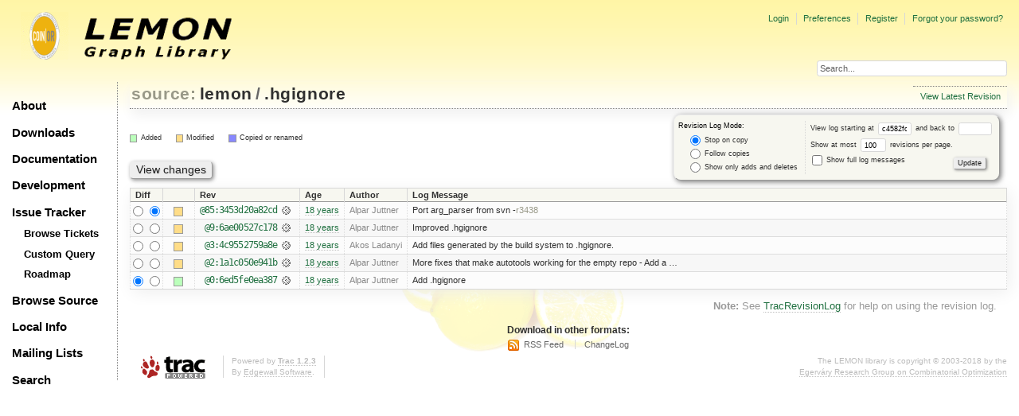

--- FILE ---
content_type: text/html;charset=utf-8
request_url: https://lemon.cs.elte.hu/trac/lemon/log/lemon/.hgignore?rev=98
body_size: 19937
content:
<!DOCTYPE html PUBLIC "-//W3C//DTD XHTML 1.0 Strict//EN" "http://www.w3.org/TR/xhtml1/DTD/xhtml1-strict.dtd">
<html xmlns="http://www.w3.org/1999/xhtml">
  
  

  


  <head>
    <title>
      lemon/.hgignore (log) – LEMON
    </title>
      <meta http-equiv="Content-Type" content="text/html; charset=UTF-8" />
      <meta http-equiv="X-UA-Compatible" content="IE=edge" />
    <!--[if IE]><script type="text/javascript">
      if (/^#__msie303:/.test(window.location.hash))
        window.location.replace(window.location.hash.replace(/^#__msie303:/, '#'));
    </script><![endif]-->
          <link rel="search" href="/trac/lemon/search" />
          <link rel="help" href="/trac/lemon/wiki/TracGuide" />
          <link rel="alternate" href="/trac/lemon/log/lemon/.hgignore?format=rss&amp;rev=c4582fc14f5886e4ecb6fbe5d9e5e545ff261922&amp;limit=100&amp;mode=stop_on_copy" type="application/rss+xml" class="rss" title="RSS Feed" />
          <link rel="alternate" href="/trac/lemon/log/lemon/.hgignore?format=changelog&amp;rev=c4582fc14f5886e4ecb6fbe5d9e5e545ff261922&amp;limit=100&amp;mode=stop_on_copy" type="text/plain" title="ChangeLog" />
          <link rel="up" href="/trac/lemon/browser/lemon?rev=c4582fc14f5886e4ecb6fbe5d9e5e545ff261922" title="Parent directory" />
          <link rel="start" href="/trac/lemon/wiki" />
          <link rel="stylesheet" href="/trac/lemon/chrome/common/css/trac.css" type="text/css" />
          <link rel="stylesheet" href="/trac/lemon/chrome/common/css/diff.css" type="text/css" />
          <link rel="stylesheet" href="/trac/lemon/chrome/common/css/browser.css" type="text/css" />
          <link rel="icon" href="/trac/lemon/chrome/site/lemon.ico" type="image/x-icon" />
    <style id="trac-noscript" type="text/css">.trac-noscript { display: none !important }</style>
      <link type="application/opensearchdescription+xml" rel="search" href="/trac/lemon/search/opensearch" title="Search LEMON" />
      <script type="text/javascript" charset="utf-8" src="/trac/lemon/chrome/common/js/jquery.js"></script>
      <script type="text/javascript" charset="utf-8" src="/trac/lemon/chrome/common/js/babel.js"></script>
      <script type="text/javascript" charset="utf-8" src="/trac/lemon/chrome/common/js/trac.js"></script>
      <script type="text/javascript" charset="utf-8" src="/trac/lemon/chrome/common/js/search.js"></script>
    <script type="text/javascript">
      jQuery("#trac-noscript").remove();
      jQuery(document).ready(function($) {
        $(".trac-autofocus").focus();
        $(".trac-target-new").attr("target", "_blank");
        if ($.ui) { /* is jquery-ui added? */
          $(".trac-datepicker:not([readonly])").prop("autocomplete", "off").datepicker();
          $(".trac-datetimepicker:not([readonly])").prop("autocomplete", "off").datetimepicker();
          $("#main").addClass("trac-nodatetimehint");
        }
        $(".trac-disable").disableSubmit(".trac-disable-determinant");
        setTimeout(function() { $(".trac-scroll").scrollToTop() }, 1);
        $(".trac-disable-on-submit").disableOnSubmit();
      });
    </script>
    <link rel="stylesheet" type="text/css" href="/trac/lemon/chrome/site/lemon.css" />
  </head>
  <body>
    <div id="lemon_logo">
      <a id="lemon_logo_img" href="http://www.coin-or.org/"><img src="/trac/lemon/chrome/site/lemon-logo.gif" alt="COIN-OR::LEMON" /></a>
    </div>
    <div id="lemon_logo_text">
      <a id="lemon_logo_text_img" href="/trac/lemon"><img src="/trac/lemon/chrome/site/lemon-text.png" alt="COIN-OR::LEMON - Graph Library" /></a>
    </div>
    <div id="lemon_search">
      <form style="text-align: right" action="/trac/lemon/search" method="get"><div>
        <input id="lemon_search_input" type="text" name="q" size="32" value="Search..." onblur="if(this.value=='') this.value='Search...';" onfocus="if(this.value=='Search...') this.value='';" />
        <input type="hidden" name="wiki" value="on" />
        <input type="hidden" name="changeset" value="on" />
        <input type="hidden" name="ticket" value="on" />
      </div></form>
    </div>
    <div id="lemon_side_menu">
      <p class="menu1"><a href="/trac/lemon">About</a></p>
      <p class="menu1"><a href="/trac/lemon/wiki/Downloads">Downloads</a></p>
      <p class="menu1"><a href="/trac/lemon/wiki/Documentation">Documentation</a></p>
      <p class="menu1"><a href="/trac/lemon/wiki/Development">Development</a></p>
      <p class="menu1"><a href="/trac/lemon/wiki/IssueTracker">Issue Tracker</a></p>
        <p class="menu2"><a href="/trac/lemon/report">Browse Tickets</a></p>
        <p class="menu2"><a href="/trac/lemon/query">Custom Query</a></p>
        <p class="menu2"><a href="/trac/lemon/roadmap">Roadmap</a></p>
      <p class="menu1"><a href="/trac/lemon/browser">Browse Source</a></p>
      <p class="menu1"><a href="/trac/lemon/wiki/LocalSite">Local Info</a></p>
      <p class="menu1"><a href="/trac/lemon/wiki/MailingLists">Mailing Lists</a></p>
      <p class="menu1"><a href="/trac/lemon/search">Search</a></p>
    </div>
    <div id="siteheader">
    </div>
    <div id="lemon_trac_page">
    <div id="banner">
      <div id="header">
        <a id="logo" href="http://www.coin-or.org/"><img src="/trac/lemon/chrome/site/lemon-logo.gif" alt="COIN-OR::LEMON - Graph Library" height="60" width="60" /></a>
      </div>
      <form id="search" action="/trac/lemon/search" method="get">
        <div>
          <label for="proj-search">Search:</label>
          <input type="text" id="proj-search" name="q" size="18" value="" />
          <input type="submit" value="Search" />
        </div>
      </form>
      <div id="metanav" class="nav">
    <ul>
      <li class="first"><a href="/trac/lemon/login">Login</a></li><li><a href="/trac/lemon/prefs">Preferences</a></li><li><a href="/trac/lemon/register">Register</a></li><li class="last"><a href="/trac/lemon/reset_password">Forgot your password?</a></li>
    </ul>
  </div>
    </div>
    <div id="mainnav" class="nav">
    <ul>
      <li class="first"><a href="/trac/lemon/wiki">Wiki</a></li><li><a href="/trac/lemon/timeline">Timeline</a></li><li><a href="/trac/lemon/roadmap">Roadmap</a></li><li class="active"><a href="/trac/lemon/browser">Browse Source</a></li><li><a href="/trac/lemon/report">View Tickets</a></li><li class="last"><a href="/trac/lemon/search">Search</a></li>
    </ul>
  </div>
    <div id="main">
      <div id="ctxtnav" class="nav">
        <h2>Context Navigation</h2>
        <ul>
          <li class="last first"><a href="/trac/lemon/browser/lemon/.hgignore">View Latest Revision</a></li>
        </ul>
        <hr />
      </div>
    <div id="content" class="log">
      <h1>
<a class="pathentry first" href="/trac/lemon/browser" title="Go to repository index">source:</a>
<a class="pathentry" href="/trac/lemon/browser/lemon?rev=c4582fc14f5886e4ecb6fbe5d9e5e545ff261922" title="View lemon">lemon</a><span class="pathentry sep">/</span><a class="pathentry" href="/trac/lemon/browser/lemon/.hgignore?rev=c4582fc14f5886e4ecb6fbe5d9e5e545ff261922" title="View .hgignore">.hgignore</a>
<br style="clear: both" />
</h1>
      <form id="prefs" action="" method="get">
        <div>
          <input type="hidden" name="action" value="stop_on_copy" />
          <div class="choice">
            <fieldset>
              <legend>Revision Log Mode:</legend>
              <label>
                <input type="radio" id="stop_on_copy" name="mode" value="stop_on_copy" checked="checked" />
                Stop on copy
              </label>
              <label>
                <input type="radio" id="follow_copy" name="mode" value="follow_copy" />
                Follow copies
              </label>
              <label>
                <input type="radio" id="path_history" name="mode" value="path_history" />
                Show only adds and deletes
              </label>
            </fieldset>
          </div>
          <label>
              View log starting at
              <input type="text" id="rev" name="rev" value="c4582fc14f5886e4ecb6fbe5d9e5e545ff261922" size="5" />
            </label>
            <label>
              and back to
              <input type="text" id="stop_rev" name="stop_rev" size="5" />
            </label><br />
          <label>
              Show at most
              <input type="text" id="limit" name="limit" value="100" size="3" maxlength="3" />
              revisions per page.
            </label><br />
          <label>
            <input type="checkbox" id="verbose" name="verbose" />
            Show full log messages
          </label>
        </div>
        <div style="display:none;"><input type="text" name="sfp_email" value="" /><input type="hidden" name="sfph_mail" value="" /></div><div class="buttons">
          <input type="submit" value="Update" />
        </div>
      </form>
      <div class="diff">
        <div class="legend" id="file-legend">
          <h3>Legend:</h3>
          <dl>
            <dt class="add"></dt><dd>Added</dd>
            <dt class="mod"></dt><dd>Modified</dd>
            <dt class="cp"></dt><dd>Copied or renamed</dd>
          </dl>
        </div>
      </div>
      <form class="printableform" action="/trac/lemon/changeset" method="get">
        <div style="display:none;"><input type="text" name="sfp_email" value="" /><input type="hidden" name="sfph_mail" value="" /></div><div class="buttons">
          <input type="hidden" name="reponame" value="lemon" />
          <input type="submit" value="View changes" title="Diff from Old Revision to New Revision (as selected in the Diff column)" />
        </div>
        <table class="listing chglist">
          <thead>
            <tr>
              <th class="diff" title="Old / New">Diff</th>
              <th class="change"></th>
              <th class="rev">Rev</th>
              <th class="age">Age</th>
              <th class="author">Author</th>
              <th class="summary">Log Message</th>
            </tr>
          </thead>
          <tbody>
                <tr class="even">
                  <td class="diff">
                    <input type="radio" name="old" value="3453d20a82cd3841834bc632dbf920f3ac65bef7@.hgignore" title="From [85:3453d20a82cd]" />
                    <input type="radio" name="new" value="3453d20a82cd3841834bc632dbf920f3ac65bef7@.hgignore" checked="checked" title="To [85:3453d20a82cd]" />
                  </td>
                    <td class="change" style="padding-left: 1em">
                      <a href="/trac/lemon/log/lemon/.hgignore?rev=3453d20a82cd3841834bc632dbf920f3ac65bef7" title="View log starting at this revision">
                        <span class="edit"></span>
                        <span class="comment">(edit)</span>
                      </a>
                    </td>
                    <td class="rev">
                      <a href="/trac/lemon/browser/lemon/.hgignore?rev=3453d20a82cd3841834bc632dbf920f3ac65bef7" title="Browse at revision 85:3453d20a82cd">
                        @85:3453d20a82cd</a>
                        <a class="chgset" href="/trac/lemon/changeset/3453d20a82cd3841834bc632dbf920f3ac65bef7/lemon/.hgignore" title="View changeset [85:3453d20a82cd] restricted to .hgignore"> </a>
                    </td>
                    <td class="age"><a class="timeline" href="/trac/lemon/timeline?from=2008-01-22T16%3A55%3A49%2B01%3A00&amp;precision=second" title="See timeline at 01/22/08 16:55:49">18 years</a></td>
                    <td class="author"><span class="trac-author">Alpar Juttner</span></td>
                    <td class="summary">
                        Port arg_parser from svn -<a class="missing changeset" title="No changeset 3438 in the repository">r3438</a>
                    </td>
                </tr>
                <tr class="odd">
                  <td class="diff">
                    <input type="radio" name="old" value="6ae00527c178b0aadf92d55802df1520c9f6d1a4@.hgignore" title="From [9:6ae00527c178]" />
                    <input type="radio" name="new" value="6ae00527c178b0aadf92d55802df1520c9f6d1a4@.hgignore" title="To [9:6ae00527c178]" />
                  </td>
                    <td class="change" style="padding-left: 1em">
                      <a href="/trac/lemon/log/lemon/.hgignore?rev=6ae00527c178b0aadf92d55802df1520c9f6d1a4" title="View log starting at this revision">
                        <span class="edit"></span>
                        <span class="comment">(edit)</span>
                      </a>
                    </td>
                    <td class="rev">
                      <a href="/trac/lemon/browser/lemon/.hgignore?rev=6ae00527c178b0aadf92d55802df1520c9f6d1a4" title="Browse at revision 9:6ae00527c178">
                        @9:6ae00527c178</a>
                        <a class="chgset" href="/trac/lemon/changeset/6ae00527c178b0aadf92d55802df1520c9f6d1a4/lemon/.hgignore" title="View changeset [9:6ae00527c178] restricted to .hgignore"> </a>
                    </td>
                    <td class="age"><a class="timeline" href="/trac/lemon/timeline?from=2007-12-21T00%3A46%3A50%2B01%3A00&amp;precision=second" title="See timeline at 12/21/07 00:46:50">18 years</a></td>
                    <td class="author"><span class="trac-author">Alpar Juttner</span></td>
                    <td class="summary">
                        Improved .hgignore
                    </td>
                </tr>
                <tr class="even">
                  <td class="diff">
                    <input type="radio" name="old" value="4c9552759a8ea7616e407c6df7310d37713594d4@.hgignore" title="From [3:4c9552759a8e]" />
                    <input type="radio" name="new" value="4c9552759a8ea7616e407c6df7310d37713594d4@.hgignore" title="To [3:4c9552759a8e]" />
                  </td>
                    <td class="change" style="padding-left: 1em">
                      <a href="/trac/lemon/log/lemon/.hgignore?rev=4c9552759a8ea7616e407c6df7310d37713594d4" title="View log starting at this revision">
                        <span class="edit"></span>
                        <span class="comment">(edit)</span>
                      </a>
                    </td>
                    <td class="rev">
                      <a href="/trac/lemon/browser/lemon/.hgignore?rev=4c9552759a8ea7616e407c6df7310d37713594d4" title="Browse at revision 3:4c9552759a8e">
                        @3:4c9552759a8e</a>
                        <a class="chgset" href="/trac/lemon/changeset/4c9552759a8ea7616e407c6df7310d37713594d4/lemon/.hgignore" title="View changeset [3:4c9552759a8e] restricted to .hgignore"> </a>
                    </td>
                    <td class="age"><a class="timeline" href="/trac/lemon/timeline?from=2007-12-18T12%3A52%3A45%2B01%3A00&amp;precision=second" title="See timeline at 12/18/07 12:52:45">18 years</a></td>
                    <td class="author"><span class="trac-author">Akos Ladanyi</span></td>
                    <td class="summary">
                        Add files generated by the build system to .hgignore.
                    </td>
                </tr>
                <tr class="odd">
                  <td class="diff">
                    <input type="radio" name="old" value="1a1c050e941bbdecb41419f5538e59f769e02b2a@.hgignore" title="From [2:1a1c050e941b]" />
                    <input type="radio" name="new" value="1a1c050e941bbdecb41419f5538e59f769e02b2a@.hgignore" title="To [2:1a1c050e941b]" />
                  </td>
                    <td class="change" style="padding-left: 1em">
                      <a href="/trac/lemon/log/lemon/.hgignore?rev=1a1c050e941bbdecb41419f5538e59f769e02b2a" title="View log starting at this revision">
                        <span class="edit"></span>
                        <span class="comment">(edit)</span>
                      </a>
                    </td>
                    <td class="rev">
                      <a href="/trac/lemon/browser/lemon/.hgignore?rev=1a1c050e941bbdecb41419f5538e59f769e02b2a" title="Browse at revision 2:1a1c050e941b">
                        @2:1a1c050e941b</a>
                        <a class="chgset" href="/trac/lemon/changeset/1a1c050e941bbdecb41419f5538e59f769e02b2a/lemon/.hgignore" title="View changeset [2:1a1c050e941b] restricted to .hgignore"> </a>
                    </td>
                    <td class="age"><a class="timeline" href="/trac/lemon/timeline?from=2007-12-18T12%3A06%3A37%2B01%3A00&amp;precision=second" title="See timeline at 12/18/07 12:06:37">18 years</a></td>
                    <td class="author"><span class="trac-author">Alpar Juttner</span></td>
                    <td class="summary">
                        More fixes that make autotools working for the empty repo
- Add a …
                    </td>
                </tr>
                <tr class="even">
                  <td class="diff">
                    <input type="radio" name="old" value="6ed5fe0ea387ba9808e21048f02c665b16aa8c23@.hgignore" checked="checked" title="From [0:6ed5fe0ea387]" />
                    <input type="radio" name="new" value="6ed5fe0ea387ba9808e21048f02c665b16aa8c23@.hgignore" title="To [0:6ed5fe0ea387]" />
                  </td>
                    <td class="change" style="padding-left: 1em">
                      <a href="/trac/lemon/log/lemon/.hgignore?rev=6ed5fe0ea387ba9808e21048f02c665b16aa8c23" title="View log starting at this revision">
                        <span class="add"></span>
                        <span class="comment">(add)</span>
                      </a>
                    </td>
                    <td class="rev">
                      <a href="/trac/lemon/browser/lemon/.hgignore?rev=6ed5fe0ea387ba9808e21048f02c665b16aa8c23" title="Browse at revision 0:6ed5fe0ea387">
                        @0:6ed5fe0ea387</a>
                        <a class="chgset" href="/trac/lemon/changeset/6ed5fe0ea387ba9808e21048f02c665b16aa8c23/lemon/.hgignore" title="View changeset [0:6ed5fe0ea387] restricted to .hgignore"> </a>
                    </td>
                    <td class="age"><a class="timeline" href="/trac/lemon/timeline?from=2007-12-12T17%3A54%3A28%2B01%3A00&amp;precision=second" title="See timeline at 12/12/07 17:54:28">18 years</a></td>
                    <td class="author"><span class="trac-author">Alpar Juttner</span></td>
                    <td class="summary">
                        Add .hgignore
                    </td>
                </tr>
          </tbody>
        </table>
      </form>
      <div id="help"><strong>Note:</strong> See <a href="/trac/lemon/wiki/TracRevisionLog">TracRevisionLog</a>
        for help on using the revision log.</div>
    </div>
    <div id="altlinks">
      <h3>Download in other formats:</h3>
      <ul>
        <li class="first">
          <a rel="nofollow" href="/trac/lemon/log/lemon/.hgignore?format=rss&amp;rev=c4582fc14f5886e4ecb6fbe5d9e5e545ff261922&amp;limit=100&amp;mode=stop_on_copy" class="rss">RSS Feed</a>
        </li><li class="last">
          <a rel="nofollow" href="/trac/lemon/log/lemon/.hgignore?format=changelog&amp;rev=c4582fc14f5886e4ecb6fbe5d9e5e545ff261922&amp;limit=100&amp;mode=stop_on_copy">ChangeLog</a>
        </li>
      </ul>
    </div>
    </div>
    <div id="footer" lang="en" xml:lang="en"><hr />
      <a id="tracpowered" href="http://trac.edgewall.org/"><img src="/trac/lemon/chrome/common/trac_logo_mini.png" height="30" width="107" alt="Trac Powered" /></a>
      <p class="left">Powered by <a href="/trac/lemon/about"><strong>Trac 1.2.3</strong></a><br />
        By <a href="http://www.edgewall.org/">Edgewall Software</a>.</p>
      <p class="right"><div class="copyright">The LEMON library is copyright © 2003-2018 by the<br /><a href="http://www.cs.elte.hu/egres/">Egerváry Research Group on Combinatorial Optimization</div></p>
    </div>
    </div>
    <div id="sitefooter">
    </div>
  </body>
</html>